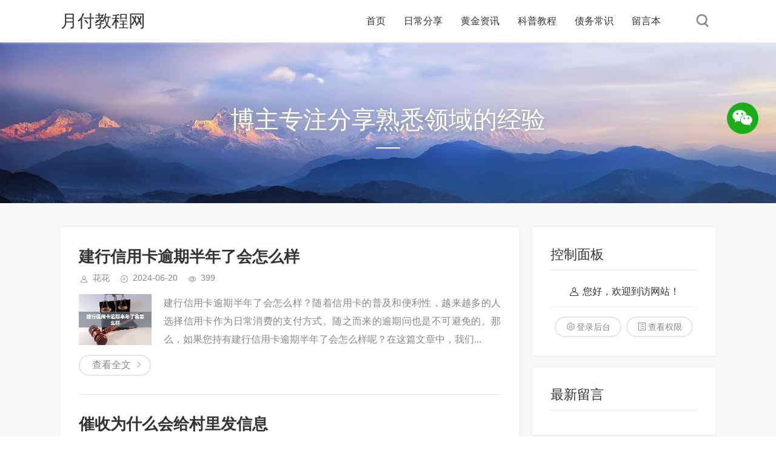

--- FILE ---
content_type: text/html; charset=utf-8
request_url: https://www.wssyr.cn/date-2024-6-20.html
body_size: 6377
content:
<!DOCTYPE html>
<html lang="en">
<head>
    <meta charset="UTF-8">
    <meta http-equiv="Content-Language" content="zh-CN" />
    <meta http-equiv="X-UA-Compatible" content="IE=edge,chrome=1">
    <meta name="renderer" content="webkit">
    <meta name="viewport" content="width=device-width, initial-scale=1.0, maximum-scale=1.0">
    <title>2024年6月20日 - 月付教程网</title>
    <meta name="keywords" content="月付教程网,额度信息,抖音月付，美团月付，京东白条，羊小咩" />
    <meta name="description" content="月付教程网以“立足网络、放眼世界、服务大众”为目标，以“用户至上，用心服务”为宗旨，坚持“不断创新，大胆尝试，引领前沿”的原则，依托IT业最新技术，全力搭建丰富、权威的综合性信息发布平台。"/>
        <meta name="generator" content="Z-BlogPHP 1.7.3" />
    <link rel="stylesheet" rev="stylesheet" href="https://www.wssyr.cn/zb_users/theme/tpure/style/style.css" type="text/css" media="all"/>
    <script src="https://www.wssyr.cn/zb_system/script/jquery-2.2.4.min.js" type="text/javascript"></script>
    <script src="https://www.wssyr.cn/zb_system/script/zblogphp.js" type="text/javascript"></script>
    <script src="https://www.wssyr.cn/zb_system/script/c_html_js_add.php" type="text/javascript"></script>
    <script type="text/javascript" src="https://www.wssyr.cn/zb_users/theme/tpure/script/common.js"></script>
    <script type="text/javascript">window.tpure={bannerdisplay:'on',viewall:'on',viewallstyle:'1',viewallheight:'1000',singlekey:'on',pagekey:'on',removep:'on',backtotop:'on'}</script>
<link rel="stylesheet" href="https://www.wssyr.cn/zb_users/plugin/erx_Weixin/css/style.css?v=1.9.2">
<script src="https://www.wssyr.cn/zb_users/plugin/erx_Weixin/script.php"></script>
<script>
var _hmt = _hmt || [];
(function() {
  var hm = document.createElement("script");
  hm.src = "https://hm.baidu.com/hm.js?dd8a5ee2af9fa22b9faa88dfb0bb6e40";
  var s = document.getElementsByTagName("script")[0]; 
  s.parentNode.insertBefore(hm, s);
})();
</script>
</head><body class="yuefugagab740-c8a0-fefc-76a2 date">
<div class="yuefugagac8a0-fefc-76a2-16a2 wrapper">
    <div class="yuefugagafefc-76a2-16a2-ccb5 header">
    <div class="yuefugaga76a2-16a2-ccb5-7878 wrap">
        <h1 class="yuefugaga16a2-ccb5-7878-d21f name"><a href="https://www.wssyr.cn/">月付教程网</a></h1>
        <div class="yuefugagaccb5-7878-d21f-d0df head">
            <div class="yuefugaga7878-d21f-d0df-28b2 menuico"><span></span><span></span><span></span></div>
            <div class="yuefugagad21f-d0df-28b2-b80f menu">
                <ul>
                    <li class="yuefugagad0df-28b2-b80f-8115 navbar-item "><a href="https://www.wssyr.cn/" title="">首页</a></li><li class="yuefugaga28b2-b80f-8115-3b7e navbar-item "><a href="https://www.wssyr.cn/category-2.html" target="_blank" title="日常分享">日常分享</a></li><li class="yuefugagab80f-8115-3b7e-d907 navbar-item "><a href="https://www.wssyr.cn/category-10.html" title="黄金资讯">黄金资讯</a></li><li class="yuefugaga8115-3b7e-d907-9edd navbar-item "><a href="https://www.wssyr.cn/category-1.html" target="_blank" title="科普教程">科普教程</a></li><li class="yuefugaga3b7e-d907-9edd-f9b6 navbar-item "><a href="https://www.wssyr.cn/category-3.html" title="债务常识">债务常识</a></li><li class="yuefugagad907-9edd-f9b6-384b navbar-item "><a href="https://www.wssyr.cn/%E7%95%99%E8%A8%80%E6%9C%AC.html" target="_blank" title="留言本">留言本</a></li>
                    <div class="yuefugaga9edd-f9b6-384b-ddc6 schico statefixed">
                        <a href="javascript:;"></a>
                        <div class="yuefugagaf9b6-384b-ddc6-b740 schfixed">
                            <form method="post" name="search" action="https://www.wssyr.cn/zb_system/cmd.php?act=search">
                                <input type="text" name="q" placeholder="搜索..." class="yuefugagac8a0-fefc-76a2-16a2 schinput">
                                <button type="submit" class="yuefugagafefc-76a2-16a2-ccb5 btn"></button>
                            </form>
                        </div>
                    </div>
                </ul>
                <form method="post" name="search" action="https://www.wssyr.cn/zb_system/cmd.php?act=search" class="yuefugaga76a2-16a2-ccb5-7878 sch-m">
                    <input type="text" name="q" placeholder="搜索..." class="yuefugaga16a2-ccb5-7878-d21f schinput">
                    <button type="submit" class="yuefugagaccb5-7878-d21f-d0df btn"></button>
                </form>
            </div>
        </div>
    </div>
</div>    <div class="yuefugaga7878-d21f-d0df-28b2 main">
        <div class="yuefugagad21f-d0df-28b2-b80f banner display" style="background-image:url(https://www.wssyr.cn/zb_users/theme/tpure/style/images/banner.jpg);"><div class="yuefugagad0df-28b2-b80f-8115 wrap"><h2>博主专注分享熟悉领域的经验</h2></div></div>
        <div class="yuefugaga28b2-b80f-8115-3b7e wrap">
            <div class="yuefugagab80f-8115-3b7e-d907 content">
                <div class="yuefugaga8115-3b7e-d907-9edd block">
                                                                    <div class="yuefugaga3b7e-d907-9edd-f9b6 post">
    <h2><a href="https://www.wssyr.cn/post/jian-xing-xin-yong-ka-yu-qi-ban-nian-le-hui-zen-me-yang.html" target="_blank">建行信用卡逾期半年了会怎么样</a></h2>
    <div class="yuefugagad907-9edd-f9b6-384b info">
        <span class="yuefugaga9edd-f9b6-384b-ddc6 user">花花</span><span class="yuefugagaf9b6-384b-ddc6-b740 date">2024-06-20</span><span class="yuefugagac8a0-fefc-76a2-16a2 view">399</span>    </div>
    <div class="yuefugagafefc-76a2-16a2-ccb5 postimg"><a href="https://www.wssyr.cn/post/jian-xing-xin-yong-ka-yu-qi-ban-nian-le-hui-zen-me-yang.html" target="_blank"><img src="https://www.wssyr.cn/zb_users/upload/2024/06/202406201718897779808879.jpg" alt="建行信用卡逾期半年了会怎么样"></a></div>    <div class="yuefugaga76a2-16a2-ccb5-7878 intro isimg">
                                建行信用卡逾期半年了会怎么样？随着信用卡的普及和便利性，越来越多的人选择信用卡作为日常消费的支付方式。随之而来的逾期问也是不可避免的。那么，如果您持有建行信用卡逾期半年了会怎么样呢？在这篇文章中，我们...                        </div>
    <div><a href="https://www.wssyr.cn/post/jian-xing-xin-yong-ka-yu-qi-ban-nian-le-hui-zen-me-yang.html" target="_blank" class="yuefugaga16a2-ccb5-7878-d21f readmore">查看全文</a></div></div>                                                                                            <div class="yuefugagaccb5-7878-d21f-d0df post">
    <h2><a href="https://www.wssyr.cn/post/cui-shou-wei-shen-me-hui-gei-cun-li-fa-xin-xi.html" target="_blank">催收为什么会给村里发信息</a></h2>
    <div class="yuefugaga7878-d21f-d0df-28b2 info">
        <span class="yuefugagad21f-d0df-28b2-b80f user">花花</span><span class="yuefugagad0df-28b2-b80f-8115 date">2024-06-20</span><span class="yuefugaga28b2-b80f-8115-3b7e view">660</span>    </div>
    <div class="yuefugagab80f-8115-3b7e-d907 postimg"><a href="https://www.wssyr.cn/post/cui-shou-wei-shen-me-hui-gei-cun-li-fa-xin-xi.html" target="_blank"><img src="https://www.wssyr.cn/zb_users/upload/2024/06/202406201718895962909648.jpg" alt="催收为什么会给村里发信息"></a></div>    <div class="yuefugaga8115-3b7e-d907-9edd intro isimg">
                                近年来，随着互联网金融的兴起和我国经济社会的不断发展，借贷行为也逐渐普及。随之而来的是逾期借款和催收问的增加。很多人可能会好奇，为什么催收会给村里发信息？本站将从多个角度解答这个问，并探讨催收给村里发...                        </div>
    <div><a href="https://www.wssyr.cn/post/cui-shou-wei-shen-me-hui-gei-cun-li-fa-xin-xi.html" target="_blank" class="yuefugaga3b7e-d907-9edd-f9b6 readmore">查看全文</a></div></div>                                                                                            <div class="yuefugagad907-9edd-f9b6-384b post">
    <h2><a href="https://www.wssyr.cn/post/jie-bei-ke-yi-xie-shang-zhi-hai-ben-jin-ma.html" target="_blank">借呗可以协商只还本金吗</a></h2>
    <div class="yuefugaga9edd-f9b6-384b-ddc6 info">
        <span class="yuefugagaf9b6-384b-ddc6-b740 user">花花</span><span class="yuefugagac8a0-fefc-76a2-16a2 date">2024-06-20</span><span class="yuefugagafefc-76a2-16a2-ccb5 view">437</span>    </div>
    <div class="yuefugaga76a2-16a2-ccb5-7878 postimg"><a href="https://www.wssyr.cn/post/jie-bei-ke-yi-xie-shang-zhi-hai-ben-jin-ma.html" target="_blank"><img src="https://www.wssyr.cn/zb_users/upload/2024/06/202406201718894147679466.jpg" alt="借呗可以协商只还本金吗"></a></div>    <div class="yuefugaga16a2-ccb5-7878-d21f intro isimg">
                                一、借呗概述借呗是蚂蚁金服旗下的一款消费信贷产品，为用户提供快捷方便的借款服务。通过借呗，用户可以随时随地申请借款，满足个人消费或紧急资金需求。借呗的借款额度和利率根据用户的信用状况和借款记录而定，借...                        </div>
    <div><a href="https://www.wssyr.cn/post/jie-bei-ke-yi-xie-shang-zhi-hai-ben-jin-ma.html" target="_blank" class="yuefugagaccb5-7878-d21f-d0df readmore">查看全文</a></div></div>                                                                                            <div class="yuefugaga7878-d21f-d0df-28b2 post">
    <h2><a href="https://www.wssyr.cn/post/xin-yong-ka-qian-6-wan-yao-zuo-lao.html" target="_blank">信用卡欠6万要坐牢</a></h2>
    <div class="yuefugagad21f-d0df-28b2-b80f info">
        <span class="yuefugagad0df-28b2-b80f-8115 user">花花</span><span class="yuefugaga28b2-b80f-8115-3b7e date">2024-06-20</span><span class="yuefugagab80f-8115-3b7e-d907 view">468</span>    </div>
    <div class="yuefugaga8115-3b7e-d907-9edd postimg"><a href="https://www.wssyr.cn/post/xin-yong-ka-qian-6-wan-yao-zuo-lao.html" target="_blank"><img src="https://www.wssyr.cn/zb_users/upload/2024/06/202406201718892318886631.jpg" alt="信用卡欠6万要坐牢"></a></div>    <div class="yuefugaga3b7e-d907-9edd-f9b6 intro isimg">
                                本站主要涉及的问是，如果信用卡欠款达到6万，是否会面临坐牢的风险。信用卡欠款问是许多人关心的话题，因此需要给出详细的小编答，解释相关法律规定、原因以及可能的解决方案。2. 信用卡欠款法律规定根据中国的...                        </div>
    <div><a href="https://www.wssyr.cn/post/xin-yong-ka-qian-6-wan-yao-zuo-lao.html" target="_blank" class="yuefugagad907-9edd-f9b6-384b readmore">查看全文</a></div></div>                                                                                            <div class="yuefugaga9edd-f9b6-384b-ddc6 post">
    <h2><a href="https://www.wssyr.cn/post/jing-dong-zhi-fu-bao-yu-qi.html" target="_blank">京东支付宝逾期</a></h2>
    <div class="yuefugagaf9b6-384b-ddc6-b740 info">
        <span class="yuefugagac8a0-fefc-76a2-16a2 user">花花</span><span class="yuefugagafefc-76a2-16a2-ccb5 date">2024-06-20</span><span class="yuefugaga76a2-16a2-ccb5-7878 view">434</span>    </div>
    <div class="yuefugaga16a2-ccb5-7878-d21f postimg"><a href="https://www.wssyr.cn/post/jing-dong-zhi-fu-bao-yu-qi.html" target="_blank"><img src="https://www.wssyr.cn/zb_users/upload/2024/06/202406201718890479554046.jpg" alt="京东支付宝逾期"></a></div>    <div class="yuefugagaccb5-7878-d21f-d0df intro isimg">
                                京东和支付宝作为我国更大的电商平台和移动支付平台，已经深入人心，成为我们日常生活中必不可少的工具。随着电商和移动支付的普及，逾期问也随之而来。本站将深入探讨京东和支付宝逾期的原因、影响以及应对措施。二...                        </div>
    <div><a href="https://www.wssyr.cn/post/jing-dong-zhi-fu-bao-yu-qi.html" target="_blank" class="yuefugaga7878-d21f-d0df-28b2 readmore">查看全文</a></div></div>                                                                                            <div class="yuefugagad21f-d0df-28b2-b80f post">
    <h2><a href="https://www.wssyr.cn/post/2024-nian-min-fa-dian-ting-xi-gua-zhang-xin-gui.html" target="_blank">2024年民法典停息挂账新规</a></h2>
    <div class="yuefugagad0df-28b2-b80f-8115 info">
        <span class="yuefugaga28b2-b80f-8115-3b7e user">花花</span><span class="yuefugagab80f-8115-3b7e-d907 date">2024-06-20</span><span class="yuefugaga8115-3b7e-d907-9edd view">561</span>    </div>
    <div class="yuefugaga3b7e-d907-9edd-f9b6 postimg"><a href="https://www.wssyr.cn/post/2024-nian-min-fa-dian-ting-xi-gua-zhang-xin-gui.html" target="_blank"><img src="https://www.wssyr.cn/zb_users/upload/2024/06/202406201718888628412212.jpg" alt="2024年民法典停息挂账新规"></a></div>    <div class="yuefugagad907-9edd-f9b6-384b intro isimg">
                                2024年民法典停息挂账新规是中国法律体系中的一项重要改革。该新规旨在规范挂账行为，促进社会信用体系建设，进一步完善我国的民法制度。随着我国经济的快速发展和市场经济体制的完善，挂账成为一种常见的交易方...                        </div>
    <div><a href="https://www.wssyr.cn/post/2024-nian-min-fa-dian-ting-xi-gua-zhang-xin-gui.html" target="_blank" class="yuefugaga9edd-f9b6-384b-ddc6 readmore">查看全文</a></div></div>                                                                                            <div class="yuefugagaf9b6-384b-ddc6-b740 post">
    <h2><a href="https://www.wssyr.cn/post/bu-fen-sheng-fen-wei-chi-pai-cheng-nong-shang-xing-cun-liang-li-cai-ye-wu-2026-nian-mo-yi-dao-qie-you-cheng-shang-xing-yi-shou-dao-kou-tou-tong-zhi.html" target="_blank">部分省份未持牌城农商行存量理财业务2026年末“一刀切”？有城商行已收到“口头通知”</a></h2>
    <div class="yuefugagac8a0-fefc-76a2-16a2 info">
        <span class="yuefugagafefc-76a2-16a2-ccb5 user">花花</span><span class="yuefugaga76a2-16a2-ccb5-7878 date">2024-06-20</span><span class="yuefugaga16a2-ccb5-7878-d21f view">505</span>    </div>
    <div class="yuefugagaccb5-7878-d21f-d0df postimg"><a href="https://www.wssyr.cn/post/bu-fen-sheng-fen-wei-chi-pai-cheng-nong-shang-xing-cun-liang-li-cai-ye-wu-2026-nian-mo-yi-dao-qie-you-cheng-shang-xing-yi-shou-dao-kou-tou-tong-zhi.html" target="_blank"><img src="https://www.wssyr.cn/zb_users/cache/ly_autoimg/m/MTE1MA.webp" alt="部分省份未持牌城农商行存量理财业务2026年末“一刀切”？有城商行已收到“口头通知”"></a></div>    <div class="yuefugaga7878-d21f-d0df-28b2 intro isimg">
                                &emsp;&emsp;今日有市场消息称，监管日前对未成立理财子公司的银行理财业务风险做出提醒，要求部分省份相关城商行与农商行于2026年末将存量理财业务全部清理完毕。消息指，广东省、浙江省等区域银行...                        </div>
    <div><a href="https://www.wssyr.cn/post/bu-fen-sheng-fen-wei-chi-pai-cheng-nong-shang-xing-cun-liang-li-cai-ye-wu-2026-nian-mo-yi-dao-qie-you-cheng-shang-xing-yi-shou-dao-kou-tou-tong-zhi.html" target="_blank" class="yuefugagad21f-d0df-28b2-b80f readmore">查看全文</a></div></div>                                                                                            <div class="yuefugagad0df-28b2-b80f-8115 post">
    <h2><a href="https://www.wssyr.cn/post/shang-hai-guo-ji-neng-yuan-jiao-yi-zhong-xin-fa-bu-guan-yu-tiao-zheng-ji-yun-zhi-shu-ou-xian-qi-huo-bu-fen-he-yue-jiao-yi-bao-zheng-jin-bi-li-he-zhang-die-ting-ban-fu-du-de-tong-zhi.html" target="_blank">上海国际能源交易中心发布关于调整集运指数（欧线）期货部分合约交易保证金比例和涨跌停板幅度的通知</a></h2>
    <div class="yuefugaga28b2-b80f-8115-3b7e info">
        <span class="yuefugagab80f-8115-3b7e-d907 user">花花</span><span class="yuefugaga8115-3b7e-d907-9edd date">2024-06-20</span><span class="yuefugaga3b7e-d907-9edd-f9b6 view">459</span>    </div>
    <div class="yuefugagad907-9edd-f9b6-384b postimg"><a href="https://www.wssyr.cn/post/shang-hai-guo-ji-neng-yuan-jiao-yi-zhong-xin-fa-bu-guan-yu-tiao-zheng-ji-yun-zhi-shu-ou-xian-qi-huo-bu-fen-he-yue-jiao-yi-bao-zheng-jin-bi-li-he-zhang-die-ting-ban-fu-du-de-tong-zhi.html" target="_blank"><img src="https://www.wssyr.cn/zb_users/upload/2024/06/202406201718883137744877.png" alt="上海国际能源交易中心发布关于调整集运指数（欧线）期货部分合约交易保证金比例和涨跌停板幅度的通知"></a></div>    <div class="yuefugaga9edd-f9b6-384b-ddc6 intro isimg">
                                上海国际能源交易中心发布关于调整集运指数（欧线）期货部分合约交易保证金比例和涨跌停板幅度的通知，内容为：　　上能发〔2024〕49号　　各有关单位：&nbsp;　　经研究决定，自2024年6月24日（...                        </div>
    <div><a href="https://www.wssyr.cn/post/shang-hai-guo-ji-neng-yuan-jiao-yi-zhong-xin-fa-bu-guan-yu-tiao-zheng-ji-yun-zhi-shu-ou-xian-qi-huo-bu-fen-he-yue-jiao-yi-bao-zheng-jin-bi-li-he-zhang-die-ting-ban-fu-du-de-tong-zhi.html" target="_blank" class="yuefugagaf9b6-384b-ddc6-b740 readmore">查看全文</a></div></div>                                                                                            <div class="yuefugagac8a0-fefc-76a2-16a2 post">
    <h2><a href="https://www.wssyr.cn/post/pang-dong-lai-bao-gai-de-yong-hui-chao-shi-shou-ri-ke-liu-chao-12-wan-ren-ci-xiao-shou-e-188-wan.html" target="_blank">胖东来“爆改”的永辉超市首日客流超1.2万人次、销售额188万</a></h2>
    <div class="yuefugagafefc-76a2-16a2-ccb5 info">
        <span class="yuefugaga76a2-16a2-ccb5-7878 user">花花</span><span class="yuefugaga16a2-ccb5-7878-d21f date">2024-06-20</span><span class="yuefugagaccb5-7878-d21f-d0df view">474</span>    </div>
    <div class="yuefugaga7878-d21f-d0df-28b2 postimg"><a href="https://www.wssyr.cn/post/pang-dong-lai-bao-gai-de-yong-hui-chao-shi-shou-ri-ke-liu-chao-12-wan-ren-ci-xiao-shou-e-188-wan.html" target="_blank"><img src="https://www.wssyr.cn/zb_users/upload/2024/06/202406201718872273402494.png" alt="胖东来“爆改”的永辉超市首日客流超1.2万人次、销售额188万"></a></div>    <div class="yuefugagad21f-d0df-28b2-b80f intro isimg">
                                永辉超市郑州信万广场店首日销售达188万，约为调改之前平均日销的13.9倍。6月19日，永辉超市（601933.SH）首家胖东来调改店恢复营业，人气火爆。根据永辉超市方面透露，截至当晚营业时间结束，永...                        </div>
    <div><a href="https://www.wssyr.cn/post/pang-dong-lai-bao-gai-de-yong-hui-chao-shi-shou-ri-ke-liu-chao-12-wan-ren-ci-xiao-shou-e-188-wan.html" target="_blank" class="yuefugagad0df-28b2-b80f-8115 readmore">查看全文</a></div></div>                                                                                            <div class="yuefugaga28b2-b80f-8115-3b7e post">
    <h2><a href="https://www.wssyr.cn/post/shi-luo-de-ji-tuan-zhong-guo-shi-wu-zhu-xi-sebastian-wood-wei-lai-30-nian-zhong-guo-jiang-jian-zheng-ren-kou-lao-ling-hua-su-du-kuai-yu-quan-qiu-qi-ta-di-qu.html" target="_blank">施罗德集团中国事务主席Sebastian WOOD：未来30年中国将见证人口老龄化速度快于全球其他地区</a></h2>
    <div class="yuefugagab80f-8115-3b7e-d907 info">
        <span class="yuefugaga8115-3b7e-d907-9edd user">花花</span><span class="yuefugaga3b7e-d907-9edd-f9b6 date">2024-06-20</span><span class="yuefugagad907-9edd-f9b6-384b view">484</span>    </div>
    <div class="yuefugaga9edd-f9b6-384b-ddc6 postimg"><a href="https://www.wssyr.cn/post/shi-luo-de-ji-tuan-zhong-guo-shi-wu-zhu-xi-sebastian-wood-wei-lai-30-nian-zhong-guo-jiang-jian-zheng-ren-kou-lao-ling-hua-su-du-kuai-yu-quan-qiu-qi-ta-di-qu.html" target="_blank"><img src="https://www.wssyr.cn/zb_users/upload/2024/06/202406201718870424786516.png" alt="施罗德集团中国事务主席Sebastian WOOD：未来30年中国将见证人口老龄化速度快于全球其他地区"></a></div>    <div class="yuefugagaf9b6-384b-ddc6-b740 intro isimg">
                                6月20日金融一线消息，第十五届陆家嘴论坛今日进入第二天日程。施罗德集团中国事务主席Sebastian WOOD出席并参加“全体大会六：银发经济与养老金融”。　　Sebastian WOOD表示，与世...                        </div>
    <div><a href="https://www.wssyr.cn/post/shi-luo-de-ji-tuan-zhong-guo-shi-wu-zhu-xi-sebastian-wood-wei-lai-30-nian-zhong-guo-jiang-jian-zheng-ren-kou-lao-ling-hua-su-du-kuai-yu-quan-qiu-qi-ta-di-qu.html" target="_blank" class="yuefugagac8a0-fefc-76a2-16a2 readmore">查看全文</a></div></div>                                                            </div>
                <div class="yuefugagafefc-76a2-16a2-ccb5 pagebar">
                                        <a href="https://www.wssyr.cn/date-2024-6-20.html">首页️</a>
                            <span class="yuefugaga76a2-16a2-ccb5-7878 now-page">1</span>
                            <span class="yuefugaga16a2-ccb5-7878-d21f next-page"><a href="https://www.wssyr.cn/date-2024-6-20_2.html">2</a></span>
                            <a href="https://www.wssyr.cn/date-2024-6-20_2.html">下一页</a>
                            <a href="https://www.wssyr.cn/date-2024-6-20_2.html">尾页</a>
                            </div>
            </div>
            <div class="yuefugagaccb5-7878-d21f-d0df sidebar">
                
<dl id="divContorPanel" class="yuefugaga7878-d21f-d0df-28b2 sidebox">
    <dt>控制面板</dt>    <dd>
        		<div><span class="yuefugagad21f-d0df-28b2-b80f cp-hello">您好，欢迎到访网站！</span><br/><span class="yuefugagad0df-28b2-b80f-8115 cp-login"><a href="https://www.wssyr.cn/zb_system/cmd.php?act=login">登录后台</a></span>&nbsp;&nbsp;<span class="yuefugaga28b2-b80f-8115-3b7e cp-vrs"><a href="https://www.wssyr.cn/zb_system/cmd.php?act=misc&amp;type=vrs">查看权限</a></span></div>
				    </dd>
</dl><dl id="divComments" class="yuefugagab80f-8115-3b7e-d907 sidebox">
    <dt>最新留言</dt>    <dd>
        				<ul></ul>
		    </dd>
</dl>            </div>
        </div>
    </div>
    <div class="yuefugaga8115-3b7e-d907-9edd footer">
    <div class="yuefugaga3b7e-d907-9edd-f9b6 fademask"></div>
        <div class="yuefugagad907-9edd-f9b6-384b wrap">
            <h3>粤ICP备2024006803号-1</h3>
            <h4>Powered By <a href="https://www.zblogcn.com/" title="Z-BlogPHP 1.7.3 Build 173295" target="_blank" rel="noopener norefferrer">Z-BlogPHP</a>. Theme by <a href="https://www.toyean.com/" target="_blank">TOYEAN</a>.</h4>
        </div>
    </div>
</div>
<script>
(function(){
var el = document.createElement("script");
el.src = "https://lf1-cdn-tos.bytegoofy.com/goofy/ttzz/push.js?b190131d7a664d94573683b0a6a78e1cb04c8fe2fb4d74b850130e54d5f13904c112ff4abe50733e0ff1e1071a0fdc024b166ea2a296840a50a5288f35e2ca42";
el.id = "ttzz";
var s = document.getElementsByTagName("script")[0];
s.parentNode.insertBefore(el, s);
})(window)
</script>
<script>kellazy = {lazy:'lazy',attr:'data-src'}</script><script src="https://www.wssyr.cn/zb_users/plugin/KelLazy/script.js"></script></body>
</html><!--195.20 ms , 8 queries , 5996kb memory , 0 error-->

--- FILE ---
content_type: application/x-javascript; charset=utf-8
request_url: https://www.wssyr.cn/zb_users/plugin/erx_Weixin/script.php
body_size: 1346
content:
/* For Z-Blog erx_Weixin [ https://app.zblogcn.com/?id=15900 ] */

try {
	$(function(){
		var erxWeixinDom = `
<div class="erx-weixin-open erx-weixin-copy">
	<div class="erx-wx-box">
		<i class="erxwxiconfont erx-wx-icon-success"></i><h5>复制成功</h5>
		<div class="erx-wx-ow">
			<div class="erx-wx-ts">微信号: <em>bbkk7707</em><br>添加微信好友, 获取更多信息</div>
			<a href="weixin://" class="erx-wx-close erx-wx-btn">我知道了</a><img src="https://www.wssyr.cn/zb_users/plugin/erx_Weixin/img/add_demo.gif" class="add-ez">		</div>
		<span class="erx-wx-close erxwxiconfont erx-wx-icon-close"></span>
	</div>
</div>
<div class="erx-weixin-ball erx-wx-show" title="点击复制微信" style="bottom:500px;" data-clipboard-text="bbkk7707"><i class="erxwxiconfont erx-wx-icon-weixin"></i></div>
`, erxWeixinPath = "zb_users/plugin/erx_Weixin/";
		$("body").append(erxWeixinDom);
		if($(".erx-weixin-top").length){
			$("body").prepend('<div class="erx-weixin-blank"></div>');
		}
		if($(".erx-weixin-bot").length){
			$("body").append('<div class="erx-weixin-blank"></div>');
		}
		if($(".erx-wx-tel").length){
			var teldom = $(".erx-wx-tel").children("div"), telnum = teldom.html();
			teldom.html(telnum.replace(/\B(?=(\d{4})+(?!\d))/g, '-'));
			teldom.parent().click(function () {
				$(this).toggleClass("erxact");
			});
		}
		$(".erx-wx-close").click(function () {
			$(".erx-weixin-open").removeClass("erxact");
		});
		$.getScript(typeof(bloghost)=="undefined"?'/':bloghost+erxWeixinPath+"js/clipboard.min.js",function() {
			new ClipboardJS('.erx-wx-show, .erx-weixin-auto .erx-wx-btn').on('success', function(e) {
				$(".erx-weixin-copy").addClass("erxact");
				$(".erx-wx-ow .qrcode-ez").addClass("erxshow");
			}).on('error', function(e) {
				alert('\u590d\u5236\u5931\u8d25\uff01');
			});
		});
		$(".erx-weixin-insert .erx-wx-show").click(function () {
			$(".erx-wx-ow .qrcode-ez").removeClass("erxshow");
		});
		var erxWeixinAutoTimer, erxWeixinAuto_days = $(".erx-weixin-auto").attr("data-cookie")*1;
		erxWeixinAuto();
		$(".erx-wx-icon-close").click(function () {
			erxWeixinAuto();
		});
		$(".erx-weixin-auto .erx-wx-btn, .erx-wx-close.erx-wx-btn").click(function () {
			$(".erx-weixin-auto").removeClass("erxact");
			$(".erx-wx-ow .qrcode-ez").removeClass("erxshow");
			clearTimeout(erxWeixinAutoTimer);
			zbp.cookie.set("erxWeixinAuto", 1, erxWeixinAuto_days);
		});
		function erxWeixinAuto(){
			if($(".erx-weixin-auto").length){
				var atime = $(".erx-weixin-auto").attr("data-time")*1,
					cookie = zbp.cookie.get("erxWeixinAuto");
				if(cookie ==  null){
					erxWeixinAutoTimer = setTimeout(function() {
						if(!$(".erx-weixin-copy").hasClass("erxact")){
							$(".erx-weixin-auto").addClass("erxact");
							$(".erx-wx-ow .qrcode-ez").addClass("erxshow");
						}
					}, atime*1000);
				}
			}
		}
	});
} catch(e) {
	if(!window.jQuery && window.console && window.console.error){
		console.error("很遗憾，微信营销客服插件无法启用！原因是当前主题jQuery加载异常，可能缺失或不规范导致，建议联系主题作者修复或换用其它主题。");
	}
}


--- FILE ---
content_type: application/javascript
request_url: https://www.wssyr.cn/zb_users/plugin/erx_Weixin/js/clipboard.min.js?_=1769022587667
body_size: 3652
content:
/*!
 * clipboard.js v2.0.10
 * https://clipboardjs.com/
 *
 * Licensed MIT © Zeno Rocha
 */
!function(hbfF,fgbM){"object"==typeof exports&&"object"==typeof module?module.exports=fgbM():"function"==typeof define&&define.amd?define([],fgbM):"object"==typeof exports?exports.ClipboardJS=fgbM():hbfF.ClipboardJS=fgbM()}(this,function(){return fgbM={686:function(hbfF,fgbM,bFaS){"use strict";bFaS.d(fgbM,{default:function(){return bFaShbfF}});var fgbM=bFaS(279),dfbh=bFaS.n(fgbM),fgbM=bFaS(370),accO=bFaS.n(fgbM),fgbM=bFaS(817),eMaa=bFaS.n(fgbM);function dAfL(hbfF){try{return document.execCommand(hbfF)}catch(hbfF){return}}var gYdO=function(hbfF){hbfF=eMaa()(hbfF);return dAfL("cut"),hbfF};var dYfO=function(hbfF){var fgbM,bFaS,dfbh,accO=1<arguments.length&&void 0!==arguments[1]?arguments[1]:{container:document.body},gYdO="";return"string"==typeof hbfF?(fgbM=hbfF,bFaS="rtl"===document.documentElement.getAttribute("dir"),(dfbh=document.createElement("textarea")).style.fontSize="12pt",dfbh.style.border="0",dfbh.style.padding="0",dfbh.style.margin="0",dfbh.style.position="absolute",dfbh.style[bFaS?"right":"left"]="-9999px",bFaS=window.pageYOffset||document.documentElement.scrollTop,dfbh.style.top="".concat(bFaS,"px"),dfbh.setAttribute("readonly",""),dfbh.value=fgbM,dfbh=dfbh,accO.container.appendChild(dfbh),gYdO=eMaa()(dfbh),dAfL("copy"),dfbh.remove()):(gYdO=eMaa()(hbfF),dAfL("copy")),gYdO};function fGgj(hbfF){return(fGgj="function"==typeof Symbol&&"symbol"==typeof Symbol.iterator?function(hbfF){return typeof hbfF}:function(hbfF){return hbfF&&"function"==typeof Symbol&&hbfF.constructor===Symbol&&hbfF!==Symbol.prototype?"symbol":typeof hbfF})(hbfF)}var hagg=function(){var hbfF=0<arguments.length&&void 0!==arguments[0]?arguments[0]:{},fgbM=hbfF.action,bFaS=void 0===fgbM?"copy":fgbM,dfbh=hbfF.container,fgbM=hbfF.target,hbfF=hbfF.text;if("copy"!==bFaS&&"cut"!==bFaS)throw new Error('Invalid "action" value, use either "copy" or "cut"');if(void 0!==fgbM){if(!fgbM||"object"!==fGgj(fgbM)||1!==fgbM.nodeType)throw new Error('Invalid "target" value, use a valid Element');if("copy"===bFaS&&fgbM.hasAttribute("disabled"))throw new Error('Invalid "target" attribute. Please use "readonly" instead of "disabled" attribute');if("cut"===bFaS&&(fgbM.hasAttribute("readonly")||fgbM.hasAttribute("disabled")))throw new Error('Invalid "target" attribute. You can\'t cut text from elements with "readonly" or "disabled" attributes')}return hbfF?dYfO(hbfF,{container:dfbh}):fgbM?"cut"===bFaS?gYdO(fgbM):dYfO(fgbM,{container:dfbh}):void 0};function cOaM(hbfF){return(cOaM="function"==typeof Symbol&&"symbol"==typeof Symbol.iterator?function(hbfF){return typeof hbfF}:function(hbfF){return hbfF&&"function"==typeof Symbol&&hbfF.constructor===Symbol&&hbfF!==Symbol.prototype?"symbol":typeof hbfF})(hbfF)}function dddJ(hbfF,fgbM){for(var bFaS=0;bFaS<fgbM.length;bFaS++){var dfbh=fgbM[bFaS];dfbh.enumerable=dfbh.enumerable||!1,dfbh.configurable=!0,"value"in dfbh&&(dfbh.writable=!0),Object.defineProperty(hbfF,dfbh.key,dfbh)}}function gCaa(hbfF,fgbM){return(gCaa=Object.setPrototypeOf||function(hbfF,fgbM){return hbfF.__proto__=fgbM,hbfF})(hbfF,fgbM)}function aCda(hbfF){var fgbM=function(){if("undefined"==typeof Reflect||!Reflect.construct)return!1;if(Reflect.construct.sham)return!1;if("function"==typeof Proxy)return!0;try{return Date.prototype.toString.call(Reflect.construct(Date,[],function(){})),!0}catch(hbfF){return!1}}();return function(){var bFaS,dfbh=hbfFhbfF(hbfF);return bFaS=fgbM?(bFaS=hbfFhbfF(this).constructor,Reflect.construct(dfbh,arguments,bFaS)):dfbh.apply(this,arguments),dfbh=this,!(bFaS=bFaS)||"object"!==cOaM(bFaS)&&"function"!=typeof bFaS?function(hbfF){if(void 0!==hbfF)return hbfF;throw new ReferenceError("this hasn't been initialised - super() hasn't been called")}(dfbh):bFaS}}function hbfFhbfF(hbfF){return(hbfFhbfF=Object.setPrototypeOf?Object.getPrototypeOf:function(hbfF){return hbfF.__proto__||Object.getPrototypeOf(hbfF)})(hbfF)}function fgbMhbfF(hbfF,fgbM){hbfF="data-clipboard-".concat(hbfF);if(fgbM.hasAttribute(hbfF))return fgbM.getAttribute(hbfF)}var bFaShbfF=function(){!function(hbfF,fgbM){if("function"!=typeof fgbM&&null!==fgbM)throw new TypeError("Super expression must either be null or a function");hbfF.prototype=Object.create(fgbM&&fgbM.prototype,{constructor:{value:hbfF,writable:!0,configurable:!0}}),fgbM&&gCaa(hbfF,fgbM)}(dAfL,dfbh());var hbfF,fgbM,bFaS,eMaa=aCda(dAfL);function dAfL(hbfF,fgbM){var bFaS;return function(hbfF){if(!(hbfF instanceof dAfL))throw new TypeError("Cannot call a class as a function")}(this),(bFaS=eMaa.call(this)).resolveOptions(fgbM),bFaS.listenClick(hbfF),bFaS}return hbfF=dAfL,bFaS=[{key:"copy",value:function(hbfF){var fgbM=1<arguments.length&&void 0!==arguments[1]?arguments[1]:{container:document.body};return dYfO(hbfF,fgbM)}},{key:"cut",value:function(hbfF){return gYdO(hbfF)}},{key:"isSupported",value:function(){var hbfF=0<arguments.length&&void 0!==arguments[0]?arguments[0]:["copy","cut"],hbfF="string"==typeof hbfF?[hbfF]:hbfF,fgbM=!!document.queryCommandSupported;return hbfF.forEach(function(hbfF){fgbM=fgbM&&!!document.queryCommandSupported(hbfF)}),fgbM}}],(fgbM=[{key:"resolveOptions",value:function(){var hbfF=0<arguments.length&&void 0!==arguments[0]?arguments[0]:{};this.action="function"==typeof hbfF.action?hbfF.action:this.defaultAction,this.target="function"==typeof hbfF.target?hbfF.target:this.defaultTarget,this.text="function"==typeof hbfF.text?hbfF.text:this.defaultText,this.container="object"===cOaM(hbfF.container)?hbfF.container:document.body}},{key:"listenClick",value:function(hbfF){var fgbM=this;this.listener=accO()(hbfF,"click",function(hbfF){return fgbM.onClick(hbfF)})}},{key:"onClick",value:function(hbfF){var fgbM=hbfF.delegateTarget||hbfF.currentTarget,bFaS=this.action(fgbM)||"copy",hbfF=hagg({action:bFaS,container:this.container,target:this.target(fgbM),text:this.text(fgbM)});this.emit(hbfF?"success":"error",{action:bFaS,text:hbfF,trigger:fgbM,clearSelection:function(){fgbM&&fgbM.focus(),document.activeElement.blur(),window.getSelection().removeAllRanges()}})}},{key:"defaultAction",value:function(hbfF){return fgbMhbfF("action",hbfF)}},{key:"defaultTarget",value:function(hbfF){hbfF=fgbMhbfF("target",hbfF);if(hbfF)return document.querySelector(hbfF)}},{key:"defaultText",value:function(hbfF){return fgbMhbfF("text",hbfF)}},{key:"destroy",value:function(){this.listener.destroy()}}])&&dddJ(hbfF.prototype,fgbM),bFaS&&dddJ(hbfF,bFaS),dAfL}()},828:function(hbfF){var fgbM;"undefined"==typeof Element||Element.prototype.matches||((fgbM=Element.prototype).matches=fgbM.matchesSelector||fgbM.mozMatchesSelector||fgbM.msMatchesSelector||fgbM.oMatchesSelector||fgbM.webkitMatchesSelector),hbfF.exports=function(hbfF,fgbM){for(;hbfF&&9!==hbfF.nodeType;){if("function"==typeof hbfF.matches&&hbfF.matches(fgbM))return hbfF;hbfF=hbfF.parentNode}}},438:function(hbfF,fgbM,bFaS){var dfbh=bFaS(828);function accO(hbfF,fgbM,bFaS,accO,eMaa){var dAfL=function(hbfF,fgbM,bFaS,accO){return function(bFaS){bFaS.delegateTarget=dfbh(bFaS.target,fgbM),bFaS.delegateTarget&&accO.call(hbfF,bFaS)}}.apply(this,arguments);return hbfF.addEventListener(bFaS,dAfL,eMaa),{destroy:function(){hbfF.removeEventListener(bFaS,dAfL,eMaa)}}}hbfF.exports=function(hbfF,fgbM,bFaS,dfbh,eMaa){return"function"==typeof hbfF.addEventListener?accO.apply(null,arguments):"function"==typeof bFaS?accO.bind(null,document).apply(null,arguments):("string"==typeof hbfF&&(hbfF=document.querySelectorAll(hbfF)),Array.prototype.map.call(hbfF,function(hbfF){return accO(hbfF,fgbM,bFaS,dfbh,eMaa)}))}},879:function(hbfF,fgbM){fgbM.node=function(hbfF){return void 0!==hbfF&&hbfF instanceof HTMLElement&&1===hbfF.nodeType},fgbM.nodeList=function(hbfF){var bFaS=Object.prototype.toString.call(hbfF);return void 0!==hbfF&&("[object NodeList]"===bFaS||"[object HTMLCollection]"===bFaS)&&"length"in hbfF&&(0===hbfF.length||fgbM.node(hbfF[0]))},fgbM.string=function(hbfF){return"string"==typeof hbfF||hbfF instanceof String},fgbM.fn=function(hbfF){return"[object Function]"===Object.prototype.toString.call(hbfF)}},370:function(hbfF,fgbM,bFaS){var dfbh=bFaS(879),accO=bFaS(438);hbfF.exports=function(hbfF,fgbM,bFaS){if(!hbfF&&!fgbM&&!bFaS)throw new Error("Missing required arguments");if(!dfbh.string(fgbM))throw new TypeError("Second argument must be a String");if(!dfbh.fn(bFaS))throw new TypeError("Third argument must be a Function");if(dfbh.node(hbfF))return fGgj=fgbM,hagg=bFaS,(dYfO=hbfF).addEventListener(fGgj,hagg),{destroy:function(){dYfO.removeEventListener(fGgj,hagg)}};if(dfbh.nodeList(hbfF))return eMaa=hbfF,dAfL=fgbM,gYdO=bFaS,Array.prototype.forEach.call(eMaa,function(hbfF){hbfF.addEventListener(dAfL,gYdO)}),{destroy:function(){Array.prototype.forEach.call(eMaa,function(hbfF){hbfF.removeEventListener(dAfL,gYdO)})}};if(dfbh.string(hbfF))return hbfF=hbfF,fgbM=fgbM,bFaS=bFaS,accO(document.body,hbfF,fgbM,bFaS);throw new TypeError("First argument must be a String, HTMLElement, HTMLCollection, or NodeList");var eMaa,dAfL,gYdO,dYfO,fGgj,hagg}},817:function(hbfF){hbfF.exports=function(hbfF){var fgbM,bFaS="SELECT"===hbfF.nodeName?(hbfF.focus(),hbfF.value):"INPUT"===hbfF.nodeName||"TEXTAREA"===hbfF.nodeName?((fgbM=hbfF.hasAttribute("readonly"))||hbfF.setAttribute("readonly",""),hbfF.select(),hbfF.setSelectionRange(0,hbfF.value.length),fgbM||hbfF.removeAttribute("readonly"),hbfF.value):(hbfF.hasAttribute("contenteditable")&&hbfF.focus(),bFaS=window.getSelection(),(fgbM=document.createRange()).selectNodeContents(hbfF),bFaS.removeAllRanges(),bFaS.addRange(fgbM),bFaS.toString());return bFaS}},279:function(hbfF){function fgbM(){}fgbM.prototype={on:function(hbfF,fgbM,bFaS){var dfbh=this.e||(this.e={});return(dfbh[hbfF]||(dfbh[hbfF]=[])).push({fn:fgbM,ctx:bFaS}),this},once:function(hbfF,fgbM,bFaS){var dfbh=this;function accO(){dfbh.off(hbfF,accO),fgbM.apply(bFaS,arguments)}return accO._=fgbM,this.on(hbfF,accO,bFaS)},emit:function(hbfF){for(var fgbM=[].slice.call(arguments,1),bFaS=((this.e||(this.e={}))[hbfF]||[]).slice(),dfbh=0,accO=bFaS.length;dfbh<accO;dfbh++)bFaS[dfbh].fn.apply(bFaS[dfbh].ctx,fgbM);return this},off:function(hbfF,fgbM){var bFaS=this.e||(this.e={}),dfbh=bFaS[hbfF],accO=[];if(dfbh&&fgbM)for(var eMaa=0,dAfL=dfbh.length;eMaa<dAfL;eMaa++)dfbh[eMaa].fn!==fgbM&&dfbh[eMaa].fn._!==fgbM&&accO.push(dfbh[eMaa]);return accO.length?bFaS[hbfF]=accO:delete bFaS[hbfF],this}},hbfF.exports=fgbM,hbfF.exports.TinyEmitter=fgbM}},bFaS={},hbfF.n=function(fgbM){var bFaS=fgbM&&fgbM.__esModule?function(){return fgbM.default}:function(){return fgbM};return hbfF.d(bFaS,{a:bFaS}),bFaS},hbfF.d=function(fgbM,bFaS){for(var dfbh in bFaS)hbfF.o(bFaS,dfbh)&&!hbfF.o(fgbM,dfbh)&&Object.defineProperty(fgbM,dfbh,{enumerable:!0,get:bFaS[dfbh]})},hbfF.o=function(hbfF,fgbM){return Object.prototype.hasOwnProperty.call(hbfF,fgbM)},hbfF(686).default;function hbfF(dfbh){if(bFaS[dfbh])return bFaS[dfbh].exports;var accO=bFaS[dfbh]={exports:{}};return fgbM[dfbh](accO,accO.exports,hbfF),accO.exports}var fgbM,bFaS});

--- FILE ---
content_type: application/javascript
request_url: https://www.wssyr.cn/zb_users/plugin/KelLazy/script.js
body_size: 323
content:
(function () {
    // 检查元素是否在可视区域
    function isInViewport(el) {
        var rect = el.getBoundingClientRect();
        return (
            rect.top >= 0 &&
            rect.left >= 0 &&
            rect.bottom <= (window.innerHeight || document.documentElement.clientHeight) &&
            rect.right <= (window.innerWidth || document.documentElement.clientWidth)
        );
    }

    // 懒加载图片
    $(document).ready(function() {
        $("img[" + kellazy.lazy + "]").each(function() {
            if (isInViewport(this)) {
                var src = $(this).attr(kellazy.attr);
                $(this).attr("src", src);
                $(this).addClass(kellazy.lazy);
            }
        });

        $(window).scroll(function() {
            $("img[" + kellazy.lazy + "]").each(function() {
                if (isInViewport(this) && !$(this).hasClass(kellazy.lazy)) {
                    var src = $(this).attr(kellazy.attr);
                    $(this).attr("src", src);
                    $(this).addClass(kellazy.lazy);
                }
            });
        });
    });
})()